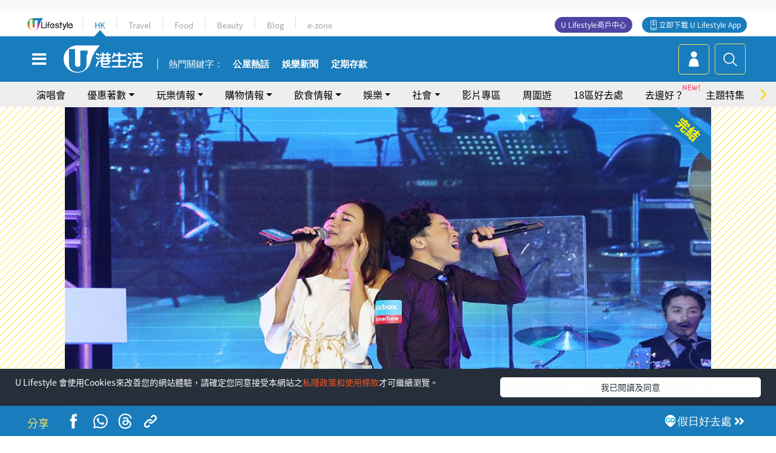

--- FILE ---
content_type: text/html
request_url: https://viselb01.hket.com/ajax/get/id.do
body_size: -46
content:
20260122014404B4DDEBB43823A660ED1FD4C26545171B

--- FILE ---
content_type: text/html; charset=utf-8
request_url: https://www.google.com/recaptcha/api2/aframe
body_size: 135
content:
<!DOCTYPE HTML><html><head><meta http-equiv="content-type" content="text/html; charset=UTF-8"></head><body><script nonce="lioV5aznH7VRksl3PTBpjQ">/** Anti-fraud and anti-abuse applications only. See google.com/recaptcha */ try{var clients={'sodar':'https://pagead2.googlesyndication.com/pagead/sodar?'};window.addEventListener("message",function(a){try{if(a.source===window.parent){var b=JSON.parse(a.data);var c=clients[b['id']];if(c){var d=document.createElement('img');d.src=c+b['params']+'&rc='+(localStorage.getItem("rc::a")?sessionStorage.getItem("rc::b"):"");window.document.body.appendChild(d);sessionStorage.setItem("rc::e",parseInt(sessionStorage.getItem("rc::e")||0)+1);localStorage.setItem("rc::h",'1769017448924');}}}catch(b){}});window.parent.postMessage("_grecaptcha_ready", "*");}catch(b){}</script></body></html>

--- FILE ---
content_type: application/javascript; charset=utf-8
request_url: https://fundingchoicesmessages.google.com/f/AGSKWxXxGe6Ka7D90fPp86rtUOzp-PXrzekdjVdjrwjZg1jW8IYxHFAqlrdsdMGjt25EK7Yair1hT7xpfFNq0EtR91tMm2hPOZbjmO8RegNUKy3CiQIcIXSGjf3RBcJOxAfTBIGiSjs-GhFDCxoMv3G7fKNNBM7NPNzSJqgSud2JK44tIknpqgOMyPxA47yP/_/ad600x330.-120x60-/adclient./bannerfile/ad_/wp-bannerize-
body_size: -1292
content:
window['4e478cc5-f7b1-4c34-b17d-36b5409e8c1c'] = true;